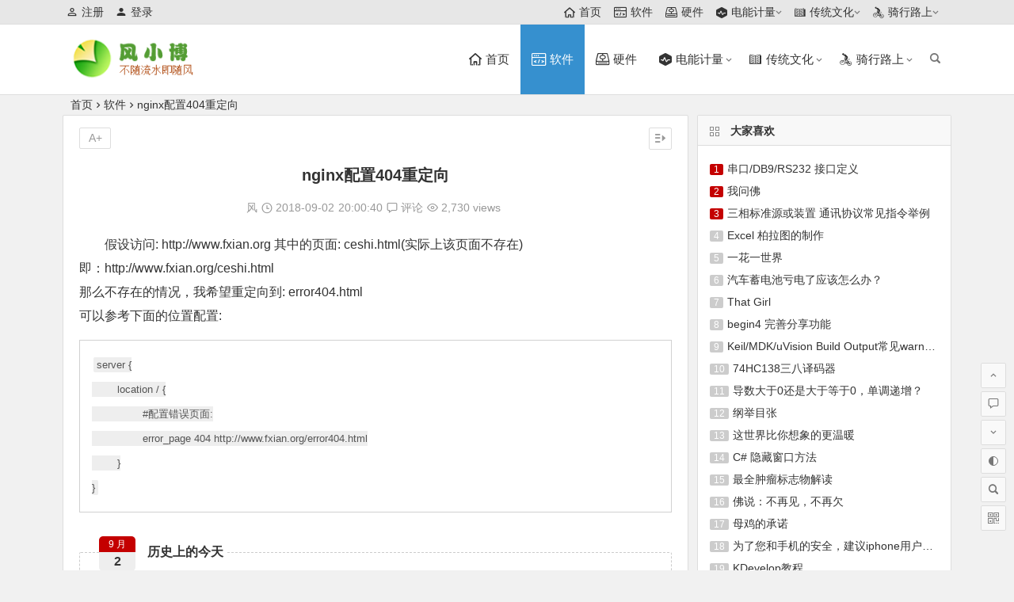

--- FILE ---
content_type: text/html; charset=UTF-8
request_url: https://blog.fxian.org/2430.html
body_size: 12517
content:
<!DOCTYPE html>
<html lang="zh-CN">
<head>
<meta charset="UTF-8">
<meta name="viewport" content="width=device-width, initial-scale=1.0, minimum-scale=1.0, maximum-scale=1.0, user-scalable=no">
<meta http-equiv="Cache-Control" content="no-transform" />
<meta http-equiv="Cache-Control" content="no-siteapp" />
<title>nginx配置404重定向  风小博</title>
<meta name="description" content="假设访问: http://www.fxian.org 其中的页面: ceshi.html(实际上该页面不存在)" />
<meta name="keywords" content="" />
<meta property="og:description" content="假设访问: http://www.fxian.org 其中的页面: ceshi.html(实际上该页面不存在)">
<meta property="og:type" content="acticle">
<meta property="og:locale" content="zh-CN" />
<meta property="og:site_name" content="风小博">
<meta property="og:title" content="nginx配置404重定向">
<meta property="og:url" content="https://blog.fxian.org/2430.html"/> 
<meta property="og:image" content="">
<link rel="shortcut icon" href="https://blog.fxian.org/wp-content/uploads/2019/08/favicon.ico">
<link rel="apple-touch-icon" sizes="114x114" href="https://blog.fxian.org/wp-content/uploads/2018/05/fengxian_blog_logo.png" />
<link rel="profile" href="http://gmpg.org/xfn/11">
<link rel="pingback" href="https://blog.fxian.org/xmlrpc.php">
<meta name='robots' content='max-image-preview:large' />
<style id='classic-theme-styles-inline-css' type='text/css'>
/*! This file is auto-generated */
.wp-block-button__link{color:#fff;background-color:#32373c;border-radius:9999px;box-shadow:none;text-decoration:none;padding:calc(.667em + 2px) calc(1.333em + 2px);font-size:1.125em}.wp-block-file__button{background:#32373c;color:#fff;text-decoration:none}
</style>
<style id='global-styles-inline-css' type='text/css'>
:root{--wp--preset--aspect-ratio--square: 1;--wp--preset--aspect-ratio--4-3: 4/3;--wp--preset--aspect-ratio--3-4: 3/4;--wp--preset--aspect-ratio--3-2: 3/2;--wp--preset--aspect-ratio--2-3: 2/3;--wp--preset--aspect-ratio--16-9: 16/9;--wp--preset--aspect-ratio--9-16: 9/16;--wp--preset--color--black: #000000;--wp--preset--color--cyan-bluish-gray: #abb8c3;--wp--preset--color--white: #ffffff;--wp--preset--color--pale-pink: #f78da7;--wp--preset--color--vivid-red: #cf2e2e;--wp--preset--color--luminous-vivid-orange: #ff6900;--wp--preset--color--luminous-vivid-amber: #fcb900;--wp--preset--color--light-green-cyan: #7bdcb5;--wp--preset--color--vivid-green-cyan: #00d084;--wp--preset--color--pale-cyan-blue: #8ed1fc;--wp--preset--color--vivid-cyan-blue: #0693e3;--wp--preset--color--vivid-purple: #9b51e0;--wp--preset--gradient--vivid-cyan-blue-to-vivid-purple: linear-gradient(135deg,rgba(6,147,227,1) 0%,rgb(155,81,224) 100%);--wp--preset--gradient--light-green-cyan-to-vivid-green-cyan: linear-gradient(135deg,rgb(122,220,180) 0%,rgb(0,208,130) 100%);--wp--preset--gradient--luminous-vivid-amber-to-luminous-vivid-orange: linear-gradient(135deg,rgba(252,185,0,1) 0%,rgba(255,105,0,1) 100%);--wp--preset--gradient--luminous-vivid-orange-to-vivid-red: linear-gradient(135deg,rgba(255,105,0,1) 0%,rgb(207,46,46) 100%);--wp--preset--gradient--very-light-gray-to-cyan-bluish-gray: linear-gradient(135deg,rgb(238,238,238) 0%,rgb(169,184,195) 100%);--wp--preset--gradient--cool-to-warm-spectrum: linear-gradient(135deg,rgb(74,234,220) 0%,rgb(151,120,209) 20%,rgb(207,42,186) 40%,rgb(238,44,130) 60%,rgb(251,105,98) 80%,rgb(254,248,76) 100%);--wp--preset--gradient--blush-light-purple: linear-gradient(135deg,rgb(255,206,236) 0%,rgb(152,150,240) 100%);--wp--preset--gradient--blush-bordeaux: linear-gradient(135deg,rgb(254,205,165) 0%,rgb(254,45,45) 50%,rgb(107,0,62) 100%);--wp--preset--gradient--luminous-dusk: linear-gradient(135deg,rgb(255,203,112) 0%,rgb(199,81,192) 50%,rgb(65,88,208) 100%);--wp--preset--gradient--pale-ocean: linear-gradient(135deg,rgb(255,245,203) 0%,rgb(182,227,212) 50%,rgb(51,167,181) 100%);--wp--preset--gradient--electric-grass: linear-gradient(135deg,rgb(202,248,128) 0%,rgb(113,206,126) 100%);--wp--preset--gradient--midnight: linear-gradient(135deg,rgb(2,3,129) 0%,rgb(40,116,252) 100%);--wp--preset--font-size--small: 13px;--wp--preset--font-size--medium: 20px;--wp--preset--font-size--large: 36px;--wp--preset--font-size--x-large: 42px;--wp--preset--spacing--20: 0.44rem;--wp--preset--spacing--30: 0.67rem;--wp--preset--spacing--40: 1rem;--wp--preset--spacing--50: 1.5rem;--wp--preset--spacing--60: 2.25rem;--wp--preset--spacing--70: 3.38rem;--wp--preset--spacing--80: 5.06rem;--wp--preset--shadow--natural: 6px 6px 9px rgba(0, 0, 0, 0.2);--wp--preset--shadow--deep: 12px 12px 50px rgba(0, 0, 0, 0.4);--wp--preset--shadow--sharp: 6px 6px 0px rgba(0, 0, 0, 0.2);--wp--preset--shadow--outlined: 6px 6px 0px -3px rgba(255, 255, 255, 1), 6px 6px rgba(0, 0, 0, 1);--wp--preset--shadow--crisp: 6px 6px 0px rgba(0, 0, 0, 1);}:where(.is-layout-flex){gap: 0.5em;}:where(.is-layout-grid){gap: 0.5em;}body .is-layout-flex{display: flex;}.is-layout-flex{flex-wrap: wrap;align-items: center;}.is-layout-flex > :is(*, div){margin: 0;}body .is-layout-grid{display: grid;}.is-layout-grid > :is(*, div){margin: 0;}:where(.wp-block-columns.is-layout-flex){gap: 2em;}:where(.wp-block-columns.is-layout-grid){gap: 2em;}:where(.wp-block-post-template.is-layout-flex){gap: 1.25em;}:where(.wp-block-post-template.is-layout-grid){gap: 1.25em;}.has-black-color{color: var(--wp--preset--color--black) !important;}.has-cyan-bluish-gray-color{color: var(--wp--preset--color--cyan-bluish-gray) !important;}.has-white-color{color: var(--wp--preset--color--white) !important;}.has-pale-pink-color{color: var(--wp--preset--color--pale-pink) !important;}.has-vivid-red-color{color: var(--wp--preset--color--vivid-red) !important;}.has-luminous-vivid-orange-color{color: var(--wp--preset--color--luminous-vivid-orange) !important;}.has-luminous-vivid-amber-color{color: var(--wp--preset--color--luminous-vivid-amber) !important;}.has-light-green-cyan-color{color: var(--wp--preset--color--light-green-cyan) !important;}.has-vivid-green-cyan-color{color: var(--wp--preset--color--vivid-green-cyan) !important;}.has-pale-cyan-blue-color{color: var(--wp--preset--color--pale-cyan-blue) !important;}.has-vivid-cyan-blue-color{color: var(--wp--preset--color--vivid-cyan-blue) !important;}.has-vivid-purple-color{color: var(--wp--preset--color--vivid-purple) !important;}.has-black-background-color{background-color: var(--wp--preset--color--black) !important;}.has-cyan-bluish-gray-background-color{background-color: var(--wp--preset--color--cyan-bluish-gray) !important;}.has-white-background-color{background-color: var(--wp--preset--color--white) !important;}.has-pale-pink-background-color{background-color: var(--wp--preset--color--pale-pink) !important;}.has-vivid-red-background-color{background-color: var(--wp--preset--color--vivid-red) !important;}.has-luminous-vivid-orange-background-color{background-color: var(--wp--preset--color--luminous-vivid-orange) !important;}.has-luminous-vivid-amber-background-color{background-color: var(--wp--preset--color--luminous-vivid-amber) !important;}.has-light-green-cyan-background-color{background-color: var(--wp--preset--color--light-green-cyan) !important;}.has-vivid-green-cyan-background-color{background-color: var(--wp--preset--color--vivid-green-cyan) !important;}.has-pale-cyan-blue-background-color{background-color: var(--wp--preset--color--pale-cyan-blue) !important;}.has-vivid-cyan-blue-background-color{background-color: var(--wp--preset--color--vivid-cyan-blue) !important;}.has-vivid-purple-background-color{background-color: var(--wp--preset--color--vivid-purple) !important;}.has-black-border-color{border-color: var(--wp--preset--color--black) !important;}.has-cyan-bluish-gray-border-color{border-color: var(--wp--preset--color--cyan-bluish-gray) !important;}.has-white-border-color{border-color: var(--wp--preset--color--white) !important;}.has-pale-pink-border-color{border-color: var(--wp--preset--color--pale-pink) !important;}.has-vivid-red-border-color{border-color: var(--wp--preset--color--vivid-red) !important;}.has-luminous-vivid-orange-border-color{border-color: var(--wp--preset--color--luminous-vivid-orange) !important;}.has-luminous-vivid-amber-border-color{border-color: var(--wp--preset--color--luminous-vivid-amber) !important;}.has-light-green-cyan-border-color{border-color: var(--wp--preset--color--light-green-cyan) !important;}.has-vivid-green-cyan-border-color{border-color: var(--wp--preset--color--vivid-green-cyan) !important;}.has-pale-cyan-blue-border-color{border-color: var(--wp--preset--color--pale-cyan-blue) !important;}.has-vivid-cyan-blue-border-color{border-color: var(--wp--preset--color--vivid-cyan-blue) !important;}.has-vivid-purple-border-color{border-color: var(--wp--preset--color--vivid-purple) !important;}.has-vivid-cyan-blue-to-vivid-purple-gradient-background{background: var(--wp--preset--gradient--vivid-cyan-blue-to-vivid-purple) !important;}.has-light-green-cyan-to-vivid-green-cyan-gradient-background{background: var(--wp--preset--gradient--light-green-cyan-to-vivid-green-cyan) !important;}.has-luminous-vivid-amber-to-luminous-vivid-orange-gradient-background{background: var(--wp--preset--gradient--luminous-vivid-amber-to-luminous-vivid-orange) !important;}.has-luminous-vivid-orange-to-vivid-red-gradient-background{background: var(--wp--preset--gradient--luminous-vivid-orange-to-vivid-red) !important;}.has-very-light-gray-to-cyan-bluish-gray-gradient-background{background: var(--wp--preset--gradient--very-light-gray-to-cyan-bluish-gray) !important;}.has-cool-to-warm-spectrum-gradient-background{background: var(--wp--preset--gradient--cool-to-warm-spectrum) !important;}.has-blush-light-purple-gradient-background{background: var(--wp--preset--gradient--blush-light-purple) !important;}.has-blush-bordeaux-gradient-background{background: var(--wp--preset--gradient--blush-bordeaux) !important;}.has-luminous-dusk-gradient-background{background: var(--wp--preset--gradient--luminous-dusk) !important;}.has-pale-ocean-gradient-background{background: var(--wp--preset--gradient--pale-ocean) !important;}.has-electric-grass-gradient-background{background: var(--wp--preset--gradient--electric-grass) !important;}.has-midnight-gradient-background{background: var(--wp--preset--gradient--midnight) !important;}.has-small-font-size{font-size: var(--wp--preset--font-size--small) !important;}.has-medium-font-size{font-size: var(--wp--preset--font-size--medium) !important;}.has-large-font-size{font-size: var(--wp--preset--font-size--large) !important;}.has-x-large-font-size{font-size: var(--wp--preset--font-size--x-large) !important;}
:where(.wp-block-post-template.is-layout-flex){gap: 1.25em;}:where(.wp-block-post-template.is-layout-grid){gap: 1.25em;}
:where(.wp-block-columns.is-layout-flex){gap: 2em;}:where(.wp-block-columns.is-layout-grid){gap: 2em;}
:root :where(.wp-block-pullquote){font-size: 1.5em;line-height: 1.6;}
</style>
<link rel='stylesheet' id='begin-style-css' href='https://blog.fxian.org/wp-content/themes/b/style.css?ver=LTS' type='text/css' media='all' />
<link rel='stylesheet' id='fonts-css' href='https://blog.fxian.org/wp-content/themes/b/css/fonts/fonts.css?ver=2019/09/02' type='text/css' media='all' />
<link rel='stylesheet' id='iconfontd-css' href='https://at.alicdn.com/t/font_1375274_6w72dawarwt.css?ver=2019/09/02' type='text/css' media='all' />
<link rel='stylesheet' id='highlight-css' href='https://blog.fxian.org/wp-content/themes/b/css/highlight.css?ver=2019/09/02' type='text/css' media='all' />
<script type="text/javascript" src="https://blog.fxian.org/wp-content/themes/b/js/jquery.min.js?ver=1.10.1" id="jquery-js"></script>
<!--[if lt IE 9]>
<script type="text/javascript" src="https://blog.fxian.org/wp-content/themes/b/js/html5.js?ver=2019/09/02" id="html5-js"></script>
<![endif]-->
<link rel="canonical" href="https://blog.fxian.org/2430.html" />
<link rel="icon" href="https://blog.fxian.org/wp-content/uploads/2018/05/fengxian_blog_logo.png" sizes="32x32" />
<link rel="icon" href="https://blog.fxian.org/wp-content/uploads/2018/05/fengxian_blog_logo.png" sizes="192x192" />
<link rel="apple-touch-icon" href="https://blog.fxian.org/wp-content/uploads/2018/05/fengxian_blog_logo.png" />
<meta name="msapplication-TileImage" content="https://blog.fxian.org/wp-content/uploads/2018/05/fengxian_blog_logo.png" />
		<style type="text/css" id="wp-custom-css">
			/*html {-webkit-filter: grayscale(100%);filter:progid:DXImageTransform.Microsoft.BasicImage(graysale=1);}*/		</style>
		</head>
<body class="post-template-default single single-post postid-2430 single-format-standard" ontouchstart="">
<div id="page" class="hfeed site">
	<header id="masthead" class="site-header site-header-s">
	<div id="header-main" class="header-main">
		<nav id="header-top" class="header-top">
			<div class="nav-top">
			<div id="user-profile">
					<div class="user-login"><a href="https://blog.fxian.org/wp-login.php?action=register" target="_blank"><i class="be be-personoutline"></i>注册</a></div>
			
						<div class="nav-set">
			 	<div class="nav-login">
			 					<a href="https://blog.fxian.org/wp-login.php?redirect_to=https%3A%2F%2Fblog.fxian.org" title="Login"><i class="be be-timerauto"></i>登录</a>
								</div>
			</div>
				<div class="clear"></div>
</div>	
	<div class="menu-%e4%b8%bb%e8%a6%81%e8%8f%9c%e5%8d%95a-container"><ul id="menu-%e4%b8%bb%e8%a6%81%e8%8f%9c%e5%8d%95a" class="top-menu"><li id="menu-item-4498" class="menu-item menu-item-type-custom menu-item-object-custom menu-item-home menu-item-4498"><a href="https://blog.fxian.org"><i class="be be-home"></i><span class="font-text">首页</span></a></li>
<li id="menu-item-4484" class="menu-item menu-item-type-taxonomy menu-item-object-category current-post-ancestor current-menu-parent current-post-parent menu-item-4484"><a href="https://blog.fxian.org/category/software/"><i class="zm zm-software"></i><span class="font-text">软件</span></a></li>
<li id="menu-item-4483" class="menu-item menu-item-type-taxonomy menu-item-object-category menu-item-4483"><a href="https://blog.fxian.org/category/hardware/"><i class="zm zm-hardware"></i><span class="font-text">硬件</span></a></li>
<li id="menu-item-4486" class="menu-item menu-item-type-taxonomy menu-item-object-category menu-item-has-children menu-item-4486"><a href="https://blog.fxian.org/category/%e7%94%b5%e8%83%bd%e8%ae%a1%e9%87%8f/"><i class="zm zm-zhtn"></i><span class="font-text">电能计量</span></a>
<ul class="sub-menu">
	<li id="menu-item-4487" class="menu-item menu-item-type-taxonomy menu-item-object-category menu-item-4487"><a href="https://blog.fxian.org/category/%e7%94%b5%e8%83%bd%e8%ae%a1%e9%87%8f/%e7%94%b5%e5%8a%9b%e9%80%9a%e8%ae%af%e5%8d%8f%e8%ae%ae/">通讯协议</a></li>
	<li id="menu-item-4488" class="menu-item menu-item-type-taxonomy menu-item-object-category menu-item-4488"><a href="https://blog.fxian.org/category/%e7%94%b5%e8%83%bd%e8%ae%a1%e9%87%8f/%e7%94%b5%e5%b7%a5%e5%9f%ba%e7%a1%80/">电工基础</a></li>
	<li id="menu-item-4489" class="menu-item menu-item-type-taxonomy menu-item-object-category menu-item-4489"><a href="https://blog.fxian.org/category/%e7%94%b5%e8%83%bd%e8%ae%a1%e9%87%8f/%e6%b5%8b%e9%87%8f%e8%af%af%e5%b7%ae/">测量误差</a></li>
</ul>
</li>
<li id="menu-item-4490" class="menu-item menu-item-type-taxonomy menu-item-object-category menu-item-has-children menu-item-4490"><a href="https://blog.fxian.org/category/%e4%bc%a0%e7%bb%9f%e6%96%87%e5%8c%96/"><i class="zm zm-wenhua"></i><span class="font-text">传统文化</span></a>
<ul class="sub-menu">
	<li id="menu-item-4491" class="menu-item menu-item-type-taxonomy menu-item-object-category menu-item-4491"><a href="https://blog.fxian.org/category/%e4%bc%a0%e7%bb%9f%e6%96%87%e5%8c%96/%e5%84%92/">儒</a></li>
	<li id="menu-item-4492" class="menu-item menu-item-type-taxonomy menu-item-object-category menu-item-4492"><a href="https://blog.fxian.org/category/%e4%bc%a0%e7%bb%9f%e6%96%87%e5%8c%96/%e9%81%93/">道</a></li>
	<li id="menu-item-4493" class="menu-item menu-item-type-taxonomy menu-item-object-category menu-item-4493"><a href="https://blog.fxian.org/category/%e4%bc%a0%e7%bb%9f%e6%96%87%e5%8c%96/%e4%bd%9b/">佛</a></li>
	<li id="menu-item-4494" class="menu-item menu-item-type-taxonomy menu-item-object-category menu-item-4494"><a href="https://blog.fxian.org/category/%e4%bc%a0%e7%bb%9f%e6%96%87%e5%8c%96/%e4%b8%ad%e5%8c%bb/">中医</a></li>
</ul>
</li>
<li id="menu-item-4495" class="menu-item menu-item-type-taxonomy menu-item-object-category menu-item-has-children menu-item-4495"><a href="https://blog.fxian.org/category/%e9%aa%91%e8%a1%8c%e8%b7%af%e4%b8%8a/"><i class="zm zm-tiyu-zihangche"></i><span class="font-text">骑行路上</span></a>
<ul class="sub-menu">
	<li id="menu-item-4496" class="menu-item menu-item-type-taxonomy menu-item-object-category menu-item-4496"><a href="https://blog.fxian.org/category/%e9%aa%91%e8%a1%8c%e8%b7%af%e4%b8%8a/%e5%b1%b1%e5%9c%b0%e8%bd%a6%e5%85%a5%e9%97%a8/">山地车入门</a></li>
	<li id="menu-item-4497" class="menu-item menu-item-type-taxonomy menu-item-object-category menu-item-4497"><a href="https://blog.fxian.org/category/%e9%aa%91%e8%a1%8c%e8%b7%af%e4%b8%8a/%e9%aa%91%e8%a1%8c%e5%b7%9d%e8%97%8f/">骑行川藏</a></li>
</ul>
</li>
</ul></div></div>
		</nav><!-- #top-header -->

		<div id="menu-container">
			<div id="navigation-top">
				<span class="nav-search"></span>
								<div class="logo-site">
												<p class="site-title">
							<a href="https://blog.fxian.org/"><img src="https://blog.fxian.org/wp-content/uploads/2019/08/logo_190829.png" title="风小博" alt="风小博" rel="home" /><span class="site-name">风小博</span></a>
					</p>
					</div><!-- .logo-site -->

				<div id="site-nav-wrap">
					<div id="sidr-close">
						<span class="toggle-sidr-close"><i class="be be-cross"></i></span>
												</div>
					<nav id="site-nav" class="main-nav">
									<span id="navigation-toggle" class="bars"><i class="be be-menu"></i></span>
		<div class="menu-%e4%b8%bb%e8%a6%81%e8%8f%9c%e5%8d%95a-container"><ul id="menu-%e4%b8%bb%e8%a6%81%e8%8f%9c%e5%8d%95a-1" class="down-menu nav-menu"><li class="menu-item menu-item-type-custom menu-item-object-custom menu-item-home menu-item-4498"><a href="https://blog.fxian.org"><i class="be be-home"></i><span class="font-text">首页</span></a></li>
<li class="menu-item menu-item-type-taxonomy menu-item-object-category current-post-ancestor current-menu-parent current-post-parent menu-item-4484"><a href="https://blog.fxian.org/category/software/"><i class="zm zm-software"></i><span class="font-text">软件</span></a></li>
<li class="menu-item menu-item-type-taxonomy menu-item-object-category menu-item-4483"><a href="https://blog.fxian.org/category/hardware/"><i class="zm zm-hardware"></i><span class="font-text">硬件</span></a></li>
<li class="menu-item menu-item-type-taxonomy menu-item-object-category menu-item-has-children menu-item-4486"><a href="https://blog.fxian.org/category/%e7%94%b5%e8%83%bd%e8%ae%a1%e9%87%8f/"><i class="zm zm-zhtn"></i><span class="font-text">电能计量</span></a>
<ul class="sub-menu">
	<li class="menu-item menu-item-type-taxonomy menu-item-object-category menu-item-4487"><a href="https://blog.fxian.org/category/%e7%94%b5%e8%83%bd%e8%ae%a1%e9%87%8f/%e7%94%b5%e5%8a%9b%e9%80%9a%e8%ae%af%e5%8d%8f%e8%ae%ae/">通讯协议</a></li>
	<li class="menu-item menu-item-type-taxonomy menu-item-object-category menu-item-4488"><a href="https://blog.fxian.org/category/%e7%94%b5%e8%83%bd%e8%ae%a1%e9%87%8f/%e7%94%b5%e5%b7%a5%e5%9f%ba%e7%a1%80/">电工基础</a></li>
	<li class="menu-item menu-item-type-taxonomy menu-item-object-category menu-item-4489"><a href="https://blog.fxian.org/category/%e7%94%b5%e8%83%bd%e8%ae%a1%e9%87%8f/%e6%b5%8b%e9%87%8f%e8%af%af%e5%b7%ae/">测量误差</a></li>
</ul>
</li>
<li class="menu-item menu-item-type-taxonomy menu-item-object-category menu-item-has-children menu-item-4490"><a href="https://blog.fxian.org/category/%e4%bc%a0%e7%bb%9f%e6%96%87%e5%8c%96/"><i class="zm zm-wenhua"></i><span class="font-text">传统文化</span></a>
<ul class="sub-menu">
	<li class="menu-item menu-item-type-taxonomy menu-item-object-category menu-item-4491"><a href="https://blog.fxian.org/category/%e4%bc%a0%e7%bb%9f%e6%96%87%e5%8c%96/%e5%84%92/">儒</a></li>
	<li class="menu-item menu-item-type-taxonomy menu-item-object-category menu-item-4492"><a href="https://blog.fxian.org/category/%e4%bc%a0%e7%bb%9f%e6%96%87%e5%8c%96/%e9%81%93/">道</a></li>
	<li class="menu-item menu-item-type-taxonomy menu-item-object-category menu-item-4493"><a href="https://blog.fxian.org/category/%e4%bc%a0%e7%bb%9f%e6%96%87%e5%8c%96/%e4%bd%9b/">佛</a></li>
	<li class="menu-item menu-item-type-taxonomy menu-item-object-category menu-item-4494"><a href="https://blog.fxian.org/category/%e4%bc%a0%e7%bb%9f%e6%96%87%e5%8c%96/%e4%b8%ad%e5%8c%bb/">中医</a></li>
</ul>
</li>
<li class="menu-item menu-item-type-taxonomy menu-item-object-category menu-item-has-children menu-item-4495"><a href="https://blog.fxian.org/category/%e9%aa%91%e8%a1%8c%e8%b7%af%e4%b8%8a/"><i class="zm zm-tiyu-zihangche"></i><span class="font-text">骑行路上</span></a>
<ul class="sub-menu">
	<li class="menu-item menu-item-type-taxonomy menu-item-object-category menu-item-4496"><a href="https://blog.fxian.org/category/%e9%aa%91%e8%a1%8c%e8%b7%af%e4%b8%8a/%e5%b1%b1%e5%9c%b0%e8%bd%a6%e5%85%a5%e9%97%a8/">山地车入门</a></li>
	<li class="menu-item menu-item-type-taxonomy menu-item-object-category menu-item-4497"><a href="https://blog.fxian.org/category/%e9%aa%91%e8%a1%8c%e8%b7%af%e4%b8%8a/%e9%aa%91%e8%a1%8c%e5%b7%9d%e8%97%8f/">骑行川藏</a></li>
</ul>
</li>
</ul></div><div id="overlay"></div>
					</nav>
				</div>
								<div class="clear"></div>
			</div>
		</div>
	</div>
</header><!-- #masthead -->
<div id="search-main">
	<div class="off-search wow fadeInRight animated" data-wow-delay="0.4s"></div>
	<div class="off-search-a"></div>
	<div class="search-wrap wow fadeInDown animated" data-wow-delay="0.4s">
		<div class="searchbar">
	<form method="get" id="searchform" action="https://blog.fxian.org/">
		<span class="search-input">
			<input type="text" value="" name="s" id="s" placeholder="输入搜索内容" required />
			<button type="submit" id="searchsubmit"><i class="be be-search"></i></button>
		</span>
			</form>
</div>
		
		
				<div class="clear"></div>

			</div>
	<div class="off-search-b">
		<div class="clear"></div>
	</div>
</div>		<nav class="bread">
		<a class="crumbs" href="https://blog.fxian.org/">首页</a><i class="be be-arrowright"></i><a href="https://blog.fxian.org/category/software/" rel="category tag">软件</a><i class="be be-arrowright"></i>nginx配置404重定向					</nav>
	
	

	
	<div id="content" class="site-content">
	<div id="primary" class="content-area">
		<main id="main" class="site-main" role="main">

			
				<article id="post-2430" class="post-2430 post type-post status-publish format-standard hentry category-software ero">
		<header class="entry-header">
														<h1 class="entry-title">nginx配置404重定向</h1>										</header><!-- .entry-header -->

	<div class="entry-content">
		
						<div class="begin-single-meta"><span class="meta-author"><a href="https://blog.fxian.org/author/admin/" title="文章作者 风" rel="author">风</a></span><span class="my-date"><i class="be be-schedule"></i> 2018-09-02<i class="i-time">20:00:40</i></span><span class="comment"><a href="https://blog.fxian.org/2430.html#respond" rel="external nofollow"><i class="be be-speechbubble"></i> 评论</a></span><span class="views"><i class="be be-eye"></i> 2,730 views</span><span class="s-hide"><span class="off-side"></span></span></div>			
			<div class="single-content">
				
				
				
				<p>假设访问: http://www.fxian.org 其中的页面: ceshi.html(实际上该页面不存在)<br />
即：http://www.fxian.org/ceshi.html<br />
那么不存在的情况，我希望重定向到: error404.html<br />
可以参考下面的位置配置:</p>
<pre><code class=" line-numbers">server {
        location / {
                #配置错误页面:
                error_page 404 http://www.fxian.org/error404.html
        }
}
</code></pre>

							</div>

												<div class="begin-today"><fieldset><legend><h5>历史上的今天</h5></legend><div class="today-date"><div class="today-m">9 月</div><div class="today-d">2</div></div><ul><li><a href="https://blog.fxian.org/5381.html" title="74HC14 六反相斯密特触发器" target="_blank"><span>2021</span>74HC14 六反相斯密特触发器</a></li></ul></fieldset></div>						
							<div id="social-empty"></div>
			
									<footer class="single-footer">
				<ul id="fontsize"><li>A+</li></ul><div class="single-cat-tag"><div class="single-cat">所属分类：<a href="https://blog.fxian.org/category/software/" rel="category tag">软件</a></div></div>			</footer><!-- .entry-footer -->

				<div class="clear"></div>
	</div><!-- .entry-content -->

	</article><!-- #post -->

<div class="single-tag"></div>
									<div class="authorbio wow fadeInUp" data-wow-delay="0.3s">
		<ul class="spostinfo">
											<li><strong>版权声明：</strong> <a href="https://blog.fxian.org/author/admin/" title="文章作者 风" rel="author">风</a> 发表于 2018-09-02<i class="i-time">20:00:40</i>，共 201 字。</li>
			
							<li class="reprinted"><strong>转载注明：</strong><a href="https://blog.fxian.org/2430.html" rel="bookmark" title="https://blog.fxian.org/2430.html">nginx配置404重定向  风小博</a></li>
						</ul>
	<div class="clear"></div>
</div>
				
				
									<div id="related-img" class="wow fadeInUp" data-wow-delay="0.3s">
		
	<div class="r4">
		<div class="related-site">
			<figure class="related-site-img">
				<span class="load"><a href="https://blog.fxian.org/5895.html"><img src="https://blog.fxian.org/wp-content/themes/b/img/loading.png" data-original="https://s2.ax1x.com/2019/05/31/Vl0fVf.jpg" alt="程序自动启动的位置" /></a></span>			 </figure>
			<div class="related-title"><a href="https://blog.fxian.org/5895.html">程序自动启动的位置</a></div>
		</div>
	</div>

		
	<div class="r4">
		<div class="related-site">
			<figure class="related-site-img">
				<span class="load"><a href="https://blog.fxian.org/5894.html"><img src="https://blog.fxian.org/wp-content/themes/b/img/loading.png" data-original="https://s2.ax1x.com/2019/05/31/Vl0RqP.jpg" alt="批处理方式实现延时启动软件" /></a></span>			 </figure>
			<div class="related-title"><a href="https://blog.fxian.org/5894.html">批处理方式实现延时启动软件</a></div>
		</div>
	</div>

		
	<div class="r4">
		<div class="related-site">
			<figure class="related-site-img">
				<span class="load"><a href="https://blog.fxian.org/5888.html"><img src="https://blog.fxian.org/wp-content/themes/b/img/loading.png" data-original="https://s2.ax1x.com/2019/05/31/Vl04IS.jpg" alt="WP 笔记" /></a></span>			 </figure>
			<div class="related-title"><a href="https://blog.fxian.org/5888.html">WP 笔记</a></div>
		</div>
	</div>

		
	<div class="r4">
		<div class="related-site">
			<figure class="related-site-img">
				<span class="load"><a href="https://blog.fxian.org/5875.html"><img src="https://blog.fxian.org/wp-content/themes/b/img/loading.png" data-original="https://s2.ax1x.com/2019/05/31/Vl02rt.jpg" alt="iphone 下载 Microsoft Authenticator" /></a></span>			 </figure>
			<div class="related-title"><a href="https://blog.fxian.org/5875.html">iphone 下载 Microsoft Authenticator</a></div>
		</div>
	</div>

			<div class="clear"></div>
</div>				
				<div id="single-widget">
	<div class="wow fadeInUp" data-wow-delay="0.3s">
		<aside id="related_post-4" class="widget related_post wow fadeInUp" data-wow-delay="0.3s"><h3 class="widget-title"><span class="s-icon"></span>相关文章</h3>
<div id="related_post_widget">
		<ul>
				<li>
							<i class="be be-arrowright"></i><a href="https://blog.fxian.org/5895.html" rel="bookmark">程序自动启动的位置</a>					</li>
				<li>
							<i class="be be-arrowright"></i><a href="https://blog.fxian.org/5894.html" rel="bookmark">批处理方式实现延时启动软件</a>					</li>
				<li>
							<i class="be be-arrowright"></i><a href="https://blog.fxian.org/5888.html" rel="bookmark">WP 笔记</a>					</li>
				<li>
							<i class="be be-arrowright"></i><a href="https://blog.fxian.org/5875.html" rel="bookmark">iphone 下载 Microsoft Authenticator</a>					</li>
				<li>
							<i class="be be-arrowright"></i><a href="https://blog.fxian.org/5846.html" rel="bookmark">“ARM Cortex 处理器系列” 中的 Cortex 简介</a>					</li>
			</ul>
</div>

<div class="clear"></div></aside><aside id="hot_comment-4" class="widget hot_comment wow fadeInUp" data-wow-delay="0.3s"><h3 class="widget-title"><span class="s-icon"></span>热评文章</h3>
<div class="new_cat">
		<ul>
								
							<li>
					<span class="thumbnail">
						<a href="https://blog.fxian.org/3287.html"><img src="https://s2.ax1x.com/2019/05/31/Vl02rt.jpg" alt="佛说：不再见，不再欠" /></a>					</span>
					<span class="new-title"><a href="https://blog.fxian.org/3287.html" rel="bookmark">佛说：不再见，不再欠</a></span>
					<span class="date">12/08</span>
					<span class="discuss"><i class="be be-speechbubble"></i> 2</span>
				</li>
							<li>
					<span class="thumbnail">
						<a href="https://blog.fxian.org/3385.html"><img src="https://blog.fxian.org/wp-content/themes/b/thumbnail.php?src=https://blog.fxian.org/wp-content/uploads/2018/12/image-1584111307541.png&w=280&h=210&a=&zc=1" alt="go get 无反应、访问github.com速度慢、没反应问题的解决方案" /></a>					</span>
					<span class="new-title"><a href="https://blog.fxian.org/3385.html" rel="bookmark">go get 无反应、访问github.com速度慢、没反应问题的解决方案</a></span>
					<span class="date">12/25</span>
					<span class="discuss"><i class="be be-speechbubble"></i> 1 </span>
				</li>
							<li>
					<span class="thumbnail">
						<a href="https://blog.fxian.org/3407.html"><img src="https://blog.fxian.org/wp-content/themes/b/thumbnail.php?src=http://blog.fxian.org/wp-content/uploads/2019/01/inter.jpg&w=280&h=210&a=&zc=1" alt="中华人民共和国计算机信息网络国际联网管理暂行规定" /></a>					</span>
					<span class="new-title"><a href="https://blog.fxian.org/3407.html" rel="bookmark">中华人民共和国计算机信息网络国际联网管理暂行规定</a></span>
					<span class="date">01/04</span>
					<span class="discuss"><i class="be be-speechbubble"></i> 1 </span>
				</li>
							<li>
					<span class="thumbnail">
						<a href="https://blog.fxian.org/3419.html"><img src="https://blog.fxian.org/wp-content/themes/b/thumbnail.php?src=http://blog.fxian.org/wp-content/uploads/2019/01/1.png&w=280&h=210&a=&zc=1" alt="母鸡的承诺" /></a>					</span>
					<span class="new-title"><a href="https://blog.fxian.org/3419.html" rel="bookmark">母鸡的承诺</a></span>
					<span class="date">01/08</span>
					<span class="discuss"><i class="be be-speechbubble"></i> 1 </span>
				</li>
							<li>
					<span class="thumbnail">
						<a href="https://blog.fxian.org/2559.html"><img src="https://blog.fxian.org/wp-content/themes/b/thumbnail.php?src=https://blog.fxian.org/wp-content/uploads/2018/11/8-1542940125.jpeg&w=280&h=210&a=&zc=1" alt="这世界比你想象的更温暖"></a>					</span>
					<span class="new-title"><a href="https://blog.fxian.org/2559.html" rel="bookmark">这世界比你想象的更温暖</a></span>
					<span class="date">11/23</span>
					<span class="discuss"><i class="be be-speechbubble"></i> 1 </span>
				</li>
								</ul>
</div>

<div class="clear"></div></aside>	</div>
	<div class="clear"></div>
</div>

				
				<nav class="nav-single wow fadeInUp" data-wow-delay="0.3s">
					<a href="https://blog.fxian.org/2353.html" rel="prev"><span class="meta-nav"><span class="post-nav"><i class="be be-arrowleft"></i> 上一篇</span><br/>怎么修改phpstudy中phpmyadmin导入数据最大为2M的限制？</span></a><a href="https://blog.fxian.org/2475.html" rel="next"><span class="meta-nav"><span class="post-nav">下一篇 <i class="be be-arrowright"></i></span><br/>解决phpmyadmin导入SQL文件时文件大小的限制</span></a>					<div class="clear"></div>
				</nav>
								
	<nav class="navigation post-navigation" aria-label="文章">
		<h2 class="screen-reader-text">文章导航</h2>
		<div class="nav-links"><div class="nav-previous"><a href="https://blog.fxian.org/2426.html" rel="prev"><span class="meta-nav-r" aria-hidden="true"><i class="be be-arrowleft"></i></span></a></div><div class="nav-next"><a href="https://blog.fxian.org/2435.html" rel="next"><span class="meta-nav-l" aria-hidden="true"><i class="be be-arrowright"></i></span></a></div></div>
	</nav>													
<!-- 引用 -->


<div class="scroll-comments"></div>

<div id="comments" class="comments-area">

	
		<div id="respond" class="comment-respond wow fadeInUp" data-wow-delay="0.3s">
			<h3 id="reply-title" class="comment-reply-title"><span>发表评论</span><small><a rel="nofollow" id="cancel-comment-reply-link" href="/2430.html#respond" style="display:none;">取消回复</a></small></h3>

			
				<form action="https://blog.fxian.org/wp-comments-post.php" method="post" id="commentform">
					
					<p class="emoji-box"><script type="text/javascript">
/* <![CDATA[ */
    function grin(tag) {
    	var myField;
    	tag = ' ' + tag + ' ';
        if (document.getElementById('comment') && document.getElementById('comment').type == 'textarea') {
    		myField = document.getElementById('comment');
    	} else {
    		return false;
    	}
    	if (document.selection) {
    		myField.focus();
    		sel = document.selection.createRange();
    		sel.text = tag;
    		myField.focus();
    	}
    	else if (myField.selectionStart || myField.selectionStart == '0') {
    		var startPos = myField.selectionStart;
    		var endPos = myField.selectionEnd;
    		var cursorPos = endPos;
    		myField.value = myField.value.substring(0, startPos)
    					  + tag
    					  + myField.value.substring(endPos, myField.value.length);
    		cursorPos += tag.length;
    		myField.focus();
    		myField.selectionStart = cursorPos;
    		myField.selectionEnd = cursorPos;
    	}
    	else {
    		myField.value += tag;
    		myField.focus();
    	}
    }
/* ]]> */
</script>

<a href="javascript:grin(':?:')"><img src="https://blog.fxian.org/wp-content/themes/b/img/smilies/icon_question.gif" alt=":?:" title="疑问" /></a>
<a href="javascript:grin(':razz:')"><img src="https://blog.fxian.org/wp-content/themes/b/img/smilies/icon_razz.gif" alt=":razz:" title="调皮" /></a>
<a href="javascript:grin(':sad:')"><img src="https://blog.fxian.org/wp-content/themes/b/img/smilies/icon_sad.gif" alt=":sad:" title="难过" /></a>
<a href="javascript:grin(':evil:')"><img src="https://blog.fxian.org/wp-content/themes/b/img/smilies/icon_evil.gif" alt=":evil:" title="抠鼻" /></a>
<a href="javascript:grin(':!:')"><img src="https://blog.fxian.org/wp-content/themes/b/img/smilies/icon_exclaim.gif" alt=":!:" title="吓" /></a>
<a href="javascript:grin(':smile:')"><img src="https://blog.fxian.org/wp-content/themes/b/img/smilies/icon_smile.gif" alt=":smile:" title="微笑" /></a>
<a href="javascript:grin(':oops:')"><img src="https://blog.fxian.org/wp-content/themes/b/img/smilies/icon_redface.gif" alt=":oops:" title="憨笑" /></a>
<a href="javascript:grin(':grin:')"><img src="https://blog.fxian.org/wp-content/themes/b/img/smilies/icon_biggrin.gif" alt=":grin:" title="坏笑" /></a>
<a href="javascript:grin(':eek:')"><img src="https://blog.fxian.org/wp-content/themes/b/img/smilies/icon_surprised.gif" alt=":eek:" title="惊讶" /></a>
<a href="javascript:grin(':shock:')"><img src="https://blog.fxian.org/wp-content/themes/b/img/smilies/icon_eek.gif" alt=":shock:" title="发呆" /></a>
<a href="javascript:grin(':???:')"><img src="https://blog.fxian.org/wp-content/themes/b/img/smilies/icon_confused.gif" alt=":???:" title="撇嘴" /></a>
<a href="javascript:grin(':cool:')"><img src="https://blog.fxian.org/wp-content/themes/b/img/smilies/icon_cool.gif" alt=":cool:" title="大兵" /></a>
<a href="javascript:grin(':lol:')"><img src="https://blog.fxian.org/wp-content/themes/b/img/smilies/icon_lol.gif" alt=":lol:" title="偷笑" /></a>
<a href="javascript:grin(':mad:')"><img src="https://blog.fxian.org/wp-content/themes/b/img/smilies/icon_mad.gif" alt=":mad:" title="咒骂" /></a>
<a href="javascript:grin(':twisted:')"><img src="https://blog.fxian.org/wp-content/themes/b/img/smilies/icon_twisted.gif" alt=":twisted:" title="发怒" /></a>
<a href="javascript:grin(':roll:')"><img src="https://blog.fxian.org/wp-content/themes/b/img/smilies/icon_rolleyes.gif" alt=":roll:" title="白眼" /></a>
<a href="javascript:grin(':wink:')"><img src="https://blog.fxian.org/wp-content/themes/b/img/smilies/icon_wink.gif" alt=":wink:" title="鼓掌" /></a>
<a href="javascript:grin(':idea:')"><img src="https://blog.fxian.org/wp-content/themes/b/img/smilies/icon_idea.gif" alt=":idea:" title="酷" /></a>
<a href="javascript:grin(':arrow:')"><img src="https://blog.fxian.org/wp-content/themes/b/img/smilies/icon_arrow.gif" alt=":arrow:" title="擦汗" /></a>
<a href="javascript:grin(':neutral:')"><img src="https://blog.fxian.org/wp-content/themes/b/img/smilies/icon_neutral.gif" alt=":neutral:" title="亲亲" /></a>
<a href="javascript:grin(':cry:')"><img src="https://blog.fxian.org/wp-content/themes/b/img/smilies/icon_cry.gif" alt=":cry:" title="大哭" /></a>
<a href="javascript:grin(':mrgreen:')"><img src="https://blog.fxian.org/wp-content/themes/b/img/smilies/icon_mrgreen.gif" alt=":mrgreen:" title="呲牙" /></a>
<br /></p>
					<p class="comment-form-comment"><textarea id="comment" name="comment" rows="4" tabindex="1" placeholder="赠人玫瑰，手留余香..." onfocus="this.placeholder=''" onblur="this.placeholder='赠人玫瑰，手留余香...'"></textarea></p>

					<p class="comment-tool">
					<a class="tool-img" href='javascript:embedImage();' title="插入图片"><i class="icon-img"></i><i class="be be-picture"></i></a>					<a class="emoji" href="" title="插入表情"><i class="be be-insertemoticon"></i></a>					</p>

																<div id="comment-author-info" class="author-form">
											<p class="comment-form-author">
							<label for="author">昵称<span class="required">*</span></label>
							<input type="text" name="author" id="author" class="commenttext" value="" tabindex="2" />
						</p>
													<p class="comment-form-email">
								<label for="email">邮箱<span class="required">*</span></label>
								<input type="text" name="email" id="email" class="commenttext" value="" tabindex="3" />
							</p>
															<p class="comment-form-url">
									<label for="url">网址</label>
									<input type="text" name="url" id="url" class="commenttext" value="" tabindex="4" />
								</p>
																										<p class="comment-form-qq">
								<label for="qq">QQ</label>
								<input id="qq" name="qq" type="text" value="" size="30" placeholder="输入QQ号码可以快速填写" />
								<span id="loging"></span>
							</p>
											</div>
					
					<div class="qaptcha"></div>

					<div class="clear"></div>
					<p class="form-submit">
						<input id="submit" name="submit" type="submit" tabindex="5" value="提交评论"/>
						<input type='hidden' name='comment_post_ID' value='2430' id='comment_post_ID' />
<input type='hidden' name='comment_parent' id='comment_parent' value='0' />
					</p>
				</form>

	 				</div>
	
	
	</div>
<!-- #comments -->				
			
		</main><!-- .site-main -->
	</div><!-- .content-area -->

<div id="sidebar" class="widget-area all-sidebar">

	
			<aside id="like_most_img-2" class="widget like_most_img wow fadeInUp" data-wow-delay="0.3s"><h3 class="widget-title"><span class="title-i"><span></span><span></span><span></span><span></span></span>大家喜欢</h3>
<div id="like" class="like_most">
		<ul>
					<li><span class='li-icon li-icon-1'>1</span><a href="https://blog.fxian.org/136.html">串口/DB9/RS232 接口定义</a></li><li><span class='li-icon li-icon-2'>2</span><a href="https://blog.fxian.org/107.html">我问佛</a></li><li><span class='li-icon li-icon-3'>3</span><a href="https://blog.fxian.org/879.html">三相标准源或装置 通讯协议常见指令举例</a></li><li><span class='li-icon li-icon-4'>4</span><a href="https://blog.fxian.org/4021.html">Excel 柏拉图的制作</a></li><li><span class='li-icon li-icon-5'>5</span><a href="https://blog.fxian.org/2457.html">一花一世界</a></li><li><span class='li-icon li-icon-6'>6</span><a href="https://blog.fxian.org/383.html">汽车蓄电池亏电了应该怎么办？</a></li><li><span class='li-icon li-icon-7'>7</span><a href="https://blog.fxian.org/1898.html">That Girl</a></li><li><span class='li-icon li-icon-8'>8</span><a href="https://blog.fxian.org/116.html">begin4 完善分享功能</a></li><li><span class='li-icon li-icon-9'>9</span><a href="https://blog.fxian.org/158.html">Keil/MDK/uVision Build Output常见warning和error</a></li><li><span class='li-icon li-icon-10'>10</span><a href="https://blog.fxian.org/391.html">74HC138三八译码器</a></li><li><span class='li-icon li-icon-11'>11</span><a href="https://blog.fxian.org/555.html">导数大于0还是大于等于0，单调递增？</a></li><li><span class='li-icon li-icon-12'>12</span><a href="https://blog.fxian.org/2178.html">纲举目张</a></li><li><span class='li-icon li-icon-13'>13</span><a href="https://blog.fxian.org/2559.html">这世界比你想象的更温暖</a></li><li><span class='li-icon li-icon-14'>14</span><a href="https://blog.fxian.org/2629.html">C# 隐藏窗口方法</a></li><li><span class='li-icon li-icon-15'>15</span><a href="https://blog.fxian.org/3134.html">最全肿瘤标志物解读</a></li><li><span class='li-icon li-icon-16'>16</span><a href="https://blog.fxian.org/3287.html">佛说：不再见，不再欠</a></li><li><span class='li-icon li-icon-17'>17</span><a href="https://blog.fxian.org/3419.html">母鸡的承诺</a></li><li><span class='li-icon li-icon-18'>18</span><a href="https://blog.fxian.org/78.html">为了您和手机的安全，建议iphone用户开启密码</a></li><li><span class='li-icon li-icon-19'>19</span><a href="https://blog.fxian.org/655.html">KDevelop教程</a></li><li><span class='li-icon li-icon-20'>20</span><a href="https://blog.fxian.org/2066.html">为什么感冒不能吃鸡蛋</a></li><li><span class='li-icon li-icon-21'>21</span><a href="https://blog.fxian.org/2722.html">2018最燃励志短片《不负此生》</a></li><li><span class='li-icon li-icon-22'>22</span><a href="https://blog.fxian.org/3696.html">通过视频演示，为什么要远离大车？</a></li><li><span class='li-icon li-icon-23'>23</span><a href="https://blog.fxian.org/4041.html">缘分一道桥[洞箫版]by五声皆残何来调式</a></li><li><span class='li-icon li-icon-24'>24</span><a href="https://blog.fxian.org/5088.html">山地车骑行中后轮异响案例</a></li><li><span class='li-icon li-icon-25'>25</span><a href="https://blog.fxian.org/126.html">人类首次拍摄DNA复制！美科学家：人类理论完全瞎编，中学课本错误百出！</a></li><li><span class='li-icon li-icon-26'>26</span><a href="https://blog.fxian.org/163.html">一张图看懂：电力行业产业链的公司分类</a></li><li><span class='li-icon li-icon-27'>27</span><a href="https://blog.fxian.org/1209.html">飞机挡风玻璃碎了怎么办？关于驾驶舱窗户你想知道的都在这里</a></li><li><span class='li-icon li-icon-28'>28</span><a href="https://blog.fxian.org/1658.html">飞利浦虽然已解体，但却孕育出了ASML</a></li><li><span class='li-icon li-icon-29'>29</span><a href="https://blog.fxian.org/1468.html">三个“陷阱定律”：塔西佗、修昔底德、中等收入</a></li><li><span class='li-icon li-icon-30'>30</span><a href="https://blog.fxian.org/1827.html">是举轻若重还是举重若轻</a></li>					</ul>
</div>

<div class="clear"></div></aside>	
	</div>

<div class="clear"></div>	</div><!-- .site-content -->
	<div class="clear"></div>
					<div id="footer-widget-box" class="site-footer">
	<div class="footer-widget">
		<aside id="text-2" class="widget widget_text wow fadeInUp" data-wow-delay="0.3s"><h3 class="widget-title"><span class="s-icon"></span>关于本站</h3>			<div class="textwidget"><p>人生就是一场修行</p>
</div>
		<div class="clear"></div></aside>		<div class="clear"></div>
	</div>
</div>
	<footer id="colophon" class="site-footer" role="contentinfo">
		<div class="site-info">
			Copyright ©  风小博  版权所有.			<span class="add-info">
											</span>
		</div><!-- .site-info -->
			</footer><!-- .site-footer -->
<div class="login-overlay" id="login-layer">
	<div id="login">
		
		<div id="login-tab" class="login-tab-product fadeInDown animated">
		    <h2 class="login-tab-hd">

								<span class="login-tab-hd-con login-tab-hd-con-b"><a href="javascript:">登录</a></span>
				
								
						    </h2>
		
			<div class="login-tab-bd login-dom-display">
				<div class="login-tab-bd-con login-current">
					<div id="tab1_login" class="tab_content_login">
						<form id="login-box" class="wp-user-form" action="https://blog.fxian.org/wp-login.php" method="post" novalidate="novalidate">
							<p class="status"></p>
							<p>
								<label class="icon" for="username">用户名</label>
								<input class="input-control" id="username" type="text" placeholder="" name="username" required="" aria-required="true">
							</p>
							<p>
								<label for="password">密码</label>
								<input class="input-control" id="password" type="password" placeholder="" name="password" required="" aria-required="true">
							</p>
							<p class="login-form"><p><label for='math' class='small'>验证码</label><br /> <input type='text' name='sum' placeholder='2 + 2 = ?' class='input' value='' size='25' tabindex='4'><input type='hidden' name='num1' value='2'><input type='hidden' name='num2' value='2'></p></p>

							<p class="login_fields">
								<p class="rememberme">
									<label for="rememberme">
										<input type="checkbox" name="rememberme" value="forever" checked="checked" id="rememberme" class="keep-input" />记住我的登录信息									</label>
								</p>
								<input class="user-submit" type="submit" name="user-submit" value="登录" />
								<input type="hidden" id="security" name="security" value="f60e997be2">
								<input type="hidden" name="redirect_to" value="/2430.html" />
								<input type="hidden" name="user-cookie" value="1" />
							</p>
						</form>
					</div>
				</div>

								
				
			</div>
		</div>

			</div>
</div><style>.single-content p {text-indent: 2em;}</style><ul id="scroll">
	<li class="log log-no"><a class="log-button" title="文章目录"><i class="be be-menu"></i></a><div class="log-prompt"><div class="log-arrow">文章目录<i class="be be-playarrow"></i></div></div></li>
	<li><a class="scroll-home" href="https://blog.fxian.org/" title="首页" rel="home"><i class="be be-home"></i></a></li>	<li><a class="scroll-h" title="返回顶部"><i class="be be-arrowup"></i></a></li>	<li><a class="scroll-c" title="评论"><i class="be be-speechbubble"></i></a></li>	<li><a class="scroll-b" title="转到底部"><i class="be be-arrowdown"></i></a></li>				<ul class="night">
			<li><span class="night-main"><a class="m-night" title="夜间模式"><span class="m-moon"><span></span></span></a></span></li>
			<li><a class="m-day" title="白天模式"><i class="be be-loader"></i></a></li>
		</ul>
		<li><a class="scroll-search" title="搜索"><i class="be be-search"></i></a></li>					<li class="qr-site"><a href="javascript:void(0)" class="qr" title="本页二维码"><i class="be be-qr-code"></i><span class="qr-img"><span id="output"><img class="alignnone" src="https://blog.fxian.org/wp-content/uploads/2018/05/fengxian_blog_logo.png" alt="icon"/></span><span class="arrow arrow-z"><i class="be be-playarrow"></i></span><span class="arrow arrow-y"><i class="be be-playarrow"></i></span></span></a></li>
		<script type="text/javascript">$(document).ready(function(){if(!+[1,]){present="table";} else {present="canvas";}$('#output').qrcode({render:present,text:window.location.href,width:"150",height:"150"});});</script>
	</ul>
</div><!-- .site -->
<script type="text/javascript" src="https://blog.fxian.org/wp-content/themes/b/js/jquery-ui.min.js"></script>
<script type="text/javascript" src="https://blog.fxian.org/wp-content/themes/b/js/qaptcha.jquery.js"></script>
<script type="text/javascript">var QaptchaJqueryPage="https://blog.fxian.org/wp-content/themes/b/inc/qaptcha.jquery.php"</script>
<script type="text/javascript">$(document).ready(function(){$('.qaptcha').QapTcha();});</script>
	<script type="text/javascript">
		/* <![CDATA[ */
		var ajax_login_object = {"redirecturl":"https:\/\/blog.fxian.org\/2430.html","ajaxurl":"https:\/\/blog.fxian.org\/wp-admin\/admin-ajax.php","loadingmessage":"\u8bf7\u7a0d\u7b49"};
		/* ]]> */
	</script><script type="text/javascript" src="https://blog.fxian.org/wp-content/themes/b/js/superfish.js?ver=2019/09/02" id="superfish-js"></script>
<script type="text/javascript" id="script-js-extra">
/* <![CDATA[ */
var wpl_ajax_url = "https:\/\/blog.fxian.org\/wp-admin\/admin-ajax.php";
/* ]]> */
</script>
<script type="text/javascript" src="https://blog.fxian.org/wp-content/themes/b/js/begin-script.js?ver=2019/09/02" id="script-js"></script>
<script type="text/javascript" src="https://blog.fxian.org/wp-content/themes/b/js/validate.min.js?ver=2019/09/02" id="validate.min-js"></script>
<script type="text/javascript" src="https://blog.fxian.org/wp-content/themes/b/js/owl.carousel.min.js?ver=2019/09/02" id="owl-js"></script>
<script type="text/javascript" src="https://blog.fxian.org/wp-content/themes/b/js/jquery.share.min.js?ver=2019/09/02" id="share.min-js"></script>
<script type="text/javascript" src="https://blog.fxian.org/wp-content/themes/b/js/sticky.js?ver=1.6.0" id="sticky-js"></script>
<script type="text/javascript" src="https://blog.fxian.org/wp-content/themes/b/js/jquery-ias.js?ver=2.2.1" id="jquery-ias-js"></script>
<script type="text/javascript" src="https://blog.fxian.org/wp-content/themes/b/js/jquery.lazyload.js?ver=2019/09/02" id="lazyload-js"></script>
<script type="text/javascript" src="https://blog.fxian.org/wp-content/themes/b/js/fancybox.js?ver=2019/09/02" id="fancybox-js"></script>
<script type="text/javascript" src="https://blog.fxian.org/wp-content/themes/b/js/getqqinfo.js?ver=2019/09/02" id="qqinfo-js"></script>
<script type="text/javascript" src="https://blog.fxian.org/wp-content/themes/b/js/comments-ajax-qt.js?ver=2019/09/02" id="comments-ajax-qt-js"></script>
<script type="text/javascript" src="https://blog.fxian.org/wp-includes/js/comment-reply.min.js?ver=6.6.1" id="comment-reply-js" async="async" data-wp-strategy="async"></script>
</body>
</html>

--- FILE ---
content_type: application/javascript
request_url: https://blog.fxian.org/wp-content/themes/b/js/begin-script.js?ver=2019/09/02
body_size: 7673
content:
!function(a,b){"function"==typeof define&&define.amd?define([],b):"object"==typeof exports?module.exports=b():a.Headroom=b()}(this,function(){function a(a){this.callback=a,this.ticking=!1}function b(a){return a&&"undefined"!=typeof window&&(a===window||a.nodeType)}function c(a){if(arguments.length<=0){throw new Error("Missing arguments in extend function")}var d,e,f=a||{};for(e=1;e<arguments.length;e++){var g=arguments[e]||{};for(d in g){"object"!=typeof f[d]||b(f[d])?f[d]=f[d]||g[d]:f[d]=c(f[d],g[d])}}return f}function d(a){return a===Object(a)?a:{down:a,up:a}}function e(a,b){b=c(b,e.options),this.lastKnownScrollY=0,this.elem=a,this.tolerance=d(b.tolerance),this.classes=b.classes,this.offset=b.offset,this.scroller=b.scroller,this.initialised=!1,this.onPin=b.onPin,this.onUnpin=b.onUnpin,this.onTop=b.onTop,this.onNotTop=b.onNotTop,this.onBottom=b.onBottom,this.onNotBottom=b.onNotBottom}var f={bind:!!function(){}.bind,classList:"classList" in document.documentElement,rAF:!!(window.requestAnimationFrame||window.webkitRequestAnimationFrame||window.mozRequestAnimationFrame)};return window.requestAnimationFrame=window.requestAnimationFrame||window.webkitRequestAnimationFrame||window.mozRequestAnimationFrame,a.prototype={constructor:a,update:function(){this.callback&&this.callback(),this.ticking=!1},requestTick:function(){this.ticking||(requestAnimationFrame(this.rafCallback||(this.rafCallback=this.update.bind(this))),this.ticking=!0)},handleEvent:function(){this.requestTick()}},e.prototype={constructor:e,init:function(){return e.cutsTheMustard?(this.debouncer=new a(this.update.bind(this)),this.elem.classList.add(this.classes.initial),setTimeout(this.attachEvent.bind(this),100),this):void 0},destroy:function(){var a=this.classes;this.initialised=!1,this.elem.classList.remove(a.unpinned,a.pinned,a.top,a.notTop,a.initial),this.scroller.removeEventListener("scroll",this.debouncer,!1)},attachEvent:function(){this.initialised||(this.lastKnownScrollY=this.getScrollY(),this.initialised=!0,this.scroller.addEventListener("scroll",this.debouncer,!1),this.debouncer.handleEvent())},unpin:function(){var a=this.elem.classList,b=this.classes;!a.contains(b.pinned)&&a.contains(b.unpinned)||(a.add(b.unpinned),a.remove(b.pinned),this.onUnpin&&this.onUnpin.call(this))},pin:function(){var a=this.elem.classList,b=this.classes;a.contains(b.unpinned)&&(a.remove(b.unpinned),a.add(b.pinned),this.onPin&&this.onPin.call(this))},top:function(){var a=this.elem.classList,b=this.classes;a.contains(b.top)||(a.add(b.top),a.remove(b.notTop),this.onTop&&this.onTop.call(this))},notTop:function(){var a=this.elem.classList,b=this.classes;a.contains(b.notTop)||(a.add(b.notTop),a.remove(b.top),this.onNotTop&&this.onNotTop.call(this))},bottom:function(){var a=this.elem.classList,b=this.classes;a.contains(b.bottom)||(a.add(b.bottom),a.remove(b.notBottom),this.onBottom&&this.onBottom.call(this))},notBottom:function(){var a=this.elem.classList,b=this.classes;a.contains(b.notBottom)||(a.add(b.notBottom),a.remove(b.bottom),this.onNotBottom&&this.onNotBottom.call(this))},getScrollY:function(){return void 0!==this.scroller.pageYOffset?this.scroller.pageYOffset:void 0!==this.scroller.scrollTop?this.scroller.scrollTop:(document.documentElement||document.body.parentNode||document.body).scrollTop},getViewportHeight:function(){return window.innerHeight||document.documentElement.clientHeight||document.body.clientHeight},getElementPhysicalHeight:function(a){return Math.max(a.offsetHeight,a.clientHeight)},getScrollerPhysicalHeight:function(){return this.scroller===window||this.scroller===document.body?this.getViewportHeight():this.getElementPhysicalHeight(this.scroller)},getDocumentHeight:function(){var a=document.body,b=document.documentElement;return Math.max(a.scrollHeight,b.scrollHeight,a.offsetHeight,b.offsetHeight,a.clientHeight,b.clientHeight)},getElementHeight:function(a){return Math.max(a.scrollHeight,a.offsetHeight,a.clientHeight)},getScrollerHeight:function(){return this.scroller===window||this.scroller===document.body?this.getDocumentHeight():this.getElementHeight(this.scroller)},isOutOfBounds:function(a){var b=0>a,c=a+this.getScrollerPhysicalHeight()>this.getScrollerHeight();return b||c},toleranceExceeded:function(a,b){return Math.abs(a-this.lastKnownScrollY)>=this.tolerance[b]},shouldUnpin:function(a,b){var c=a>this.lastKnownScrollY,d=a>=this.offset;return c&&d&&b},shouldPin:function(a,b){var c=a<this.lastKnownScrollY,d=a<=this.offset;return c&&b||d},update:function(){var a=this.getScrollY(),b=a>this.lastKnownScrollY?"down":"up",c=this.toleranceExceeded(a,b);this.isOutOfBounds(a)||(a<=this.offset?this.top():this.notTop(),a+this.getViewportHeight()>=this.getScrollerHeight()?this.bottom():this.notBottom(),this.shouldUnpin(a,c)?this.unpin():this.shouldPin(a,c)&&this.pin(),this.lastKnownScrollY=a)}},e.options={tolerance:{up:0,down:0},offset:0,scroller:window,classes:{pinned:"headroom--pinned",unpinned:"headroom--unpinned",top:"headroom--top",notTop:"headroom--not-top",bottom:"headroom--bottom",notBottom:"headroom--not-bottom",initial:"headroom",use:"r801"}},e.cutsTheMustard="undefined"!=typeof f&&f.rAF&&f.bind&&f.classList,e
});(function($){if(!$){return}$.fn.headroom=function(option){return this.each(function(){var $this=$(this),data=$this.data("headroom"),options=typeof option==="object"&&option;options=$.extend(true,{},Headroom.options,options);if(!data){data=new Headroom(this,options);data.init();$this.data("headroom",data)}if(typeof option==="string"){data[option]();if(option==="destroy"){$this.removeData("headroom")}}})}}(window.jQuery));$(document).ready(function(){$("#header-main").headroom({"tolerance":10,"offset":89,"classes":{"initial":"sliding","pinned":"slideDown","unpinned":"slideUp"}});$("#header-main-g").headroom({"tolerance":10,"offset":999999999,"classes":{"initial":"sliding","pinned":"slideDown","unpinned":"slideUp"}});$("#group-tab span:first").addClass("group-current");$("#group-tab .tab-bd-con:gt(0)").hide();$("#group-tab span").mouseover(function(){$(this).addClass("group-current").siblings("span").removeClass("group-current");$("#group-tab .group-tab-bd-con:eq("+$(this).index()+")").show().siblings(".group-tab-bd-con").hide().addClass("group-current")});$("#layout-tab span:first").addClass("current");$("#layout-tab .tab-bd-con:gt(0)").hide();$("#layout-tab span").mouseover(function(){$(this).addClass("current").siblings("span").removeClass("current");$("#layout-tab .tab-bd-con:eq("+$(this).index()+")").show().siblings(".tab-bd-con").hide().addClass("current")});$("#img-tab span:first").addClass("img-current");$("#img-tab .tab-bd-con:gt(0)").hide();$("#img-tab span").mouseover(function(){$(this).addClass("img-current").siblings("span").removeClass("img-current");$("#img-tab .img-tab-bd-con:eq("+$(this).index()+")").show().siblings(".img-tab-bd-con").hide().addClass("img-current")});$("#login-tab span:first").addClass("login-current");$("#login-tab .login-tab-bd-con:gt(0)").hide();$("#login-tab span").click(function(){$(this).addClass("login-current").siblings("span").removeClass("login-current");$("#login-tab .login-tab-bd-con:eq("+$(this).index()+")").show().siblings(".login-tab-bd-con").hide().addClass("login-current")});var divTestJQ=$("#below-main");var divJQ=$(".sort",divTestJQ);var EntityList=[];divJQ.each(function(){var thisJQ=$(this);EntityList.push({Name:parseInt(thisJQ.attr("name"),10),JQ:thisJQ})});EntityList.sort(function(a,b){return a.Name-b.Name});for(var i=0;i<EntityList.length;i++){EntityList[i].JQ.appendTo(divTestJQ)}var divTestJQ=$("#main");var divJQ=$(".sort",divTestJQ);var EntityList=[];divJQ.each(function(){var thisJQ=$(this);EntityList.push({Name:parseInt(thisJQ.attr("name"),10),JQ:thisJQ})});EntityList.sort(function(a,b){return a.Name-b.Name});for(var i=0;i<EntityList.length;i++){EntityList[i].JQ.appendTo(divTestJQ)}var divTestJQ=$("#group-section");var divJQ=$(".sort",divTestJQ);var EntityList=[];divJQ.each(function(){var thisJQ=$(this);EntityList.push({Name:parseInt(thisJQ.attr("name"),10),JQ:thisJQ})});EntityList.sort(function(a,b){return a.Name-b.Name});for(var i=0;i<EntityList.length;i++){EntityList[i].JQ.appendTo(divTestJQ)}$(".nav-search").click(function(){$("#search-main").fadeToggle(300)});$(".scroll-search").click(function(){$("#search-main").fadeToggle(300)});$(".off-search, .search-close, .off-search-a, .off-search-b").click(function(){$("#search-main").fadeToggle(300)});$(".nav-mobile").click(function(){$("#mobile-nav").fadeToggle(300)});$(".off-mobile-nav, .mobile-nav-b").click(function(){$("#mobile-nav").fadeToggle(300)});$(".backs").click(function(){$(".track").slideToggle("slow");return false});$(".qr").mouseover(function(){$(this).children(".qr-img").show()});$(".qr").mouseout(function(){$(this).children(".qr-img").hide()});$(".qqonline").mouseover(function(){$(this).children(".qqonline-box").show()});$(".qqonline").mouseout(function(){$(this).children(".qqonline-box").hide()});$(".sorting").mouseover(function(){$(this).children(".order-box").show()});$(".sorting").mouseout(function(){$(this).children(".order-box").hide()});$(".user-box").mouseover(function(){$(this).children(".user-info").show()});$(".user-box").mouseout(function(){$(this).children(".user-info").hide()});$(".shang-p").mouseover(function(){$(this).children("#shang").show();$(".share-sd, .like, .shang-empty").css("display","none")});$(".shang-p").mouseout(function(){$(this).children("#shang").hide();$(".share-sd, .like, .shang-empty").css("display","block")});$(".weixin-b").mouseover(function(){$(this).children(".weixin-qr").show()});$(".weixin-b").mouseout(function(){$(this).children(".weixin-qr").hide()});$("#respond").click(function(){$("#comment-author-info").addClass("author-form-fill")});$(".share-sd").mouseover(function(){$(this).children("#share").show()});$(".share-sd").mouseout(function(){$(this).children("#share").hide()});$(".show-more span").click(function(e){$(this).html(["<i class='be be-squareplus'></i>展开","<i class='be be-squareminus'></i>折叠"][this.hutia^=1]);$(this.parentNode.parentNode).next().slideToggle();e.preventDefault()});$(".scroll-h").click(function(){$("html,body").animate({scrollTop:"0px"},800)
});$(".scroll-c").click(function(){$("html,body").animate({scrollTop:$(".scroll-comments").offset().top},800)});$(".scroll-b").click(function(){$("html,body").animate({scrollTop:$(".site-info").offset().top},800)});$(".message-widget li:last, .message-page li:last, .hot_commend li:last, .search-page li:last, .my-comment li:last, .message-tab li:last").css("border","none");$(".emoji").click(function(){$(".emoji-box").animate({opacity:"toggle",left:"50px"},1000).animate({left:"10px"},"fast");return false});$("#fontsize").click(function(){var _this=$(this);var _t=$(".single-content");var _c=_this.attr("class");if(_c=="size_s"){_this.removeClass("size_s").addClass("size_l");_this.text("A+");_t.removeClass("fontsmall").addClass("fontlarge")}else{_this.removeClass("size_l").addClass("size_s");_this.text("A-");_t.removeClass("fontlarge").addClass("fontsmall")}});if(document.body.clientWidth>1024){$(function(){$(window).scroll(function(){if($("#log-box").html()!=undefined){var h=$("#title-2").offset().top;if($(this).scrollTop()>h&&$(this).scrollTop()<h+50){$("#log-box").show()}var h=$("#title-1").offset().top;if($(this).scrollTop()>h&&$(this).scrollTop()<h+50){$("#log-box").hide()}}})})}$(".log-button, .log-close").click(function(){$("#log-box").fadeToggle(300)});if($("#log-box").length>0){$(".log").removeClass("log-no")}$(".log-prompt").show().delay(5000).fadeOut();$(".load img, .single-content img,.avatar").lazyload({effect:"fadeIn",threshold:100,failure_limit:70});$(".owl-item img").lazyload({event:"mouseover"});$("#catalog a[href*=#],area[href*=#]").click(function(){if(location.pathname.replace(/^\//,"")==this.pathname.replace(/^\//,"")&&location.hostname==this.hostname){var $target=$(this.hash);$target=$target.length&&$target||$("[name="+this.hash.slice(1)+"]");if($target.length){var targetOffset=$target.offset().top;$("html,body").animate({scrollTop:targetOffset},800);return false}}});var i=$(".slide-h .fancybox").size();$(".myimg").html(" "+i+" 张图片");var i=$(".slides-h .fancybox").size();$(".mimg").html(" "+i+" 张图片");box_width=$(".single-tag, .cover-des-box, .tagcloud").width();len=$(".single-tag ul li a, .cover-des-box, .tagcloud a").length-1;$(".single-tag ul li a, .cover-des-box, .tagcloud a").each(function(i){var let=new Array("c3010a","31ac76","ea4563","31a6a0","8e7daa","4fad7b","f99f13","f85200","666666");var random1=Math.floor(Math.random()*9)+0;var num=Math.floor(Math.random()*6+9);$(this).attr("style","background:#"+let[random1]+"");if($(this).next().length>0){last=$(this).next().position().left}});$(".single-content").find(".down-line:last").css({clear:"both"});var $li=$(".zm-tabs-nav span");var $ul=$(".zm-tabs-container ul");$li.mouseover(function(){var $this=$(this);var $t=$this.index();$li.removeClass();$this.addClass("current");$ul.css("display","none");$ul.eq($t).css("display","block")});$(".off-side").click(function(){$(this).toggleClass("on-side");$("#sidebar").toggleClass("sidebar");$("#primary").toggleClass("primary")});$(".off-side").click(function(){$(this).toggleClass("on-side-l");$("#sidebar-l").toggleClass("sidebar");$("#primary-l").toggleClass("primary")});$(".filter-t").click(function(){$(this).toggleClass("off-filter");$(".filter-box-main").fadeToggle(300);$(".filter-results-main").fadeToggle(300)});$(".filtertag a").click(function(){var papaDate=$(this).parent(".filtertag").attr("data");$(this).parent(".filtertag").find("a").css("borderColor","");if(papaDate==undefined|papaDate==""|papaDate!=$(this).attr("data")){$(this).css("borderColor","#ddd").parent(".filtertag").attr("data",$(this).attr("data"))}else{if(papaDate==$(this).attr("data")){$(this).css("borderColor","").parent(".filtertag").attr("data","")}else{$(this).css("borderColor","").parent(".filtertag").attr("data","")}}var ishttps="https:"==document.location.protocol?true:false;if(ishttps){var urlNow="https://"+window.location.host+"/?"}else{if(window.location.host=="127.0.0.1"||window.location.host=="localhost"){var urlNow="http://"+window.location.host+"/wordpress/?"}else{var urlNow="http://"+window.location.host+"/?"}}var url=urlNow;var filtersa=$("#filtersa").attr("data");var filtersb=$("#filtersb").attr("data");var filtersc=$("#filtersc").attr("data");var filtersd=$("#filtersd").attr("data");var filterse=$("#filterse").attr("data");if(typeof(filtersa)!="undefined"){if(filtersa.length>0){url+="filtersa="+filtersa}}if(typeof(filtersb)!="undefined"){if(url.substr(-1)!="?"){url+="&"}if(filtersb.length>0){url+="filtersb="+filtersb}}if(typeof(filtersc)!="undefined"){if(url.substr(-1)!="?"){url+="&"}if(filtersc.length>0){url+="filtersc="+filtersc}}if(typeof(filtersd)!="undefined"){if(url.substr(-1)!="?"){url+="&"}if(filtersd.length>0){url+="filtersd="+filtersd}}if(typeof(filterse)!="undefined"){if(url.substr(-1)!="?"){url+="&"}if(filterse.length>0){url+="filterse="+filterse}}if(urlNow!=url){window.location.href=url}});$(window).scroll(function(){var scrollTop=$(window).scrollTop();var $windowHeight=$(window).innerHeight();scrollTop>-1?$(".footer-nav").fadeIn(200).css("display","block"):$(".footer-nav").fadeOut(200)
});$(".tree-menu, .tree_categories").treemenu({delay:300}).openActive();$(".animateNum").running();$(window).bind("scroll",function(){var top=$(window).scrollTop();$(".about-inf .animateNum").each(function(){if($(this).offset().top-top<$(window).height()-200){$(".about-inf .animateNum").removeClass("all-view")}})});$(".m-eyecare").click(function(){$(".eyecare").toggleClass(function(){return"eyes"})});$(".m-night").click(function(){$(".m-day").addClass("not-day")});$(".m-day").click(function(){$(".m-day").removeClass("not-day")});var cookieClass=getCookie("class");$("#page").attr("class",cookieClass);$(".night li a").each(function(){$(this).click(function(){var className=$(this).attr("class");$("#page").attr("class",className,30);function SetCookie(name,value,day){var exp=new Date();exp.setTime(exp.getTime()+day*24*60*60*1000);document.cookie=name+"="+escape(value)+";expires="+exp.toGMTString()}SetCookie("class",className,30)})});$(".tab-title span").click(function(){$(this).addClass("selected").siblings().removeClass();$(".tab-content > ul").hide().eq($(".tab-title span").index(this)).show()})});$(function(){function showLayer(id){var layer=$("#"+id),layerwrap=layer.find("#login");layer.fadeIn();layerwrap.css({"margin-top":-layerwrap.outerHeight()/2})}function hideLayer(){$(".login-overlay").fadeOut()}$(".show-layer").on("click",function(){var layerid=$(this).data("show-layer");showLayer(layerid)});$(".login-overlay").on("click",function(event){if(event.target==this){hideLayer()}})});function embedImage(){var URL=prompt("请输入图片 URL 地址:","http://");if(URL){document.getElementById("comment").value=document.getElementById("comment").value+""+URL+""}}(function($){$.fn.textSlider=function(settings){settings=jQuery.extend({speed:"normal",line:2,timer:1000},settings);return this.each(function(){$.fn.textSlider.scllor($(this),settings)})};$.fn.textSlider.scllor=function($this,settings){var ul=$("ul:eq(0)",$this);var timerID;var li=ul.children();var _btnUp=$(".up:eq(0)",$this);var _btnDown=$(".down:eq(0)",$this);var liHight=$(li[0]).height();var upHeight=0-settings.line*liHight;var scrollUp=function(){_btnUp.unbind("click",scrollUp);ul.animate({marginTop:upHeight},settings.speed,function(){for(i=0;i<settings.line;i++){ul.find("li:first").appendTo(ul)}ul.css({marginTop:0});_btnUp.bind("click",scrollUp)})};var scrollDown=function(){_btnDown.unbind("click",scrollDown);ul.css({marginTop:upHeight});for(i=0;i<settings.line;i++){ul.find("li:last").prependTo(ul)}ul.animate({marginTop:0},settings.speed,function(){_btnDown.bind("click",scrollDown)})};var autoPlay=function(){timerID=window.setInterval(scrollUp,settings.timer)};var autoStop=function(){window.clearInterval(timerID)};ul.hover(autoStop,autoPlay).mouseout();_btnUp.css("cursor","pointer").click(scrollUp);_btnUp.hover(autoStop,autoPlay);_btnDown.css("cursor","pointer").click(scrollDown);_btnDown.hover(autoStop,autoPlay)}})(jQuery);function grin(a){var d;a=" "+a+" ";if(document.getElementById("comment")&&document.getElementById("comment").type=="textarea"){d=document.getElementById("comment")}else{return false}if(document.selection){d.focus();sel=document.selection.createRange();sel.text=a;d.focus()}else{if(d.selectionStart||d.selectionStart=="0"){var c=d.selectionStart;var b=d.selectionEnd;var e=b;d.value=d.value.substring(0,c)+a+d.value.substring(b,d.value.length);e+=a.length;d.focus();d.selectionStart=e;d.selectionEnd=e}else{d.value+=a;d.focus()}}}$.fn.postLike=function(){if(jQuery(this).hasClass("done")){alert("您已赞过啦！");return false}else{$(this).addClass("done");var d=$(this).data("id"),c=$(this).data("action"),b=jQuery(this).children(".count");var a={action:"zm_ding",um_id:d,um_action:c};$.post(wpl_ajax_url,a,function(e){jQuery(b).html(e)});return false}};$(document).on("click",".dingzan",function(){$(this).postLike()});var global_Html="";function printme(){global_Html=document.body.innerHTML;document.body.innerHTML=document.getElementById("primary").innerHTML;window.print();window.setTimeout(function(){document.body.innerHTML=global_Html},500)}(function($){$.fn.openActive=function(activeSel){activeSel=activeSel||".active";var c=this.attr("class");this.find(activeSel).each(function(){var el=$(this).parent();while(el.attr("class")!==c){if(el.prop("tagName")==="UL"){el.show()}else{if(el.prop("tagName")==="LI"){el.removeClass("tree-closed");el.addClass("tree-opened")}}el=el.parent()}});return this};$.fn.treemenu=function(options){options=options||{};options.delay=options.delay||0;options.openActive=options.openActive||false;options.activeSelector=options.activeSelector||"";this.addClass("treemenu");this.find("> li").each(function(){e=$(this);var subtree=e.find("> ul");var button=e.find("span").eq(0).addClass("toggler");if(button.length==0){var button=$("<span>");button.addClass("toggler");e.prepend(button)}else{button.addClass("toggler")}if(subtree.length>0){subtree.hide();e.addClass("tree-closed");e.find(button).mouseover(function(){var li=$(this).parent("li");li.find("> ul").slideToggle(options.delay);
li.toggleClass("tree-opened");li.toggleClass("tree-closed");li.toggleClass(options.activeSelector)});$(this).find("> ul").treemenu(options)}else{$(this).addClass("tree-empty")}});if(options.openActive){this.openActive(options.activeSelector)}return this}})(jQuery);$(document).ready(function(){function initMainNavigation(container){var dropdownToggle=$("<button />",{"class":"dropdown-toggle"});container.find(".menu-item-has-children > a").after(dropdownToggle);container.find(".dropdown-toggle").click(function(e){var _this=$(this),screenReaderSpan=_this.find("");e.preventDefault();_this.toggleClass("toggled-on");_this.next(".menu-item-has-children, .sub-menu").toggleClass("toggled-on")})}initMainNavigation($(".nav-menu"))});(function($){$.extend({tipsBox:function(options){options=$.extend({obj:null,str:"+1",startSize:"12px",endSize:"30px",interval:600,color:"red",callback:function(){}},options);$("body").append("<span class='num'>"+options.str+"</span>");var box=$(".num");var left=options.obj.offset().left+options.obj.width()/2;var top=options.obj.offset().top-options.obj.height();box.css({"position":"absolute","left":left+"px","top":top+"px","z-index":9999,"font-size":options.startSize,"line-height":options.endSize,"color":options.color});box.animate({"font-size":options.endSize,"opacity":"0","top":top-parseInt(options.endSize)+"px"},options.interval,function(){box.remove();options.callback()})}})})(jQuery);$(function(){$(".dingzan").click(function(){$.tipsBox({obj:$(this),str:"+1",callback:function(){}});niceIn($(this))})});(function(defaults,$,window,document,undefined){$.extend({tabifySetup:function(options){return $.extend(defaults,options)}}).fn.extend({tabify:function(options){options=$.extend({},defaults,options);return $(this).each(function(){var $element,tabHTML,$tabs,$sections;$element=$(this);$sections=$element.children();tabHTML='<ul class="tab-nav">';$sections.each(function(){if($(this).attr("title")&&$(this).attr("id")){tabHTML+='<li><a href="#'+$(this).attr("id")+'">'+$(this).attr("title")+"</a></li>"}});tabHTML+="</ul>";$element.prepend(tabHTML);$tabs=$element.find(".tab-nav li");var activateTab=function(id){$tabs.filter(".active").removeClass("active");$sections.filter(".active").removeClass("active");$tabs.has('a[href="'+id+'"]').addClass("active");$sections.filter(id).addClass("active")};$tabs.on("click",function(e){activateTab($(this).find("a").attr("href"));e.preventDefault()});activateTab($tabs.first().find("a").attr("href"))})}})})({property:"value",otherProperty:"value"},jQuery,window,document);$(".tab-group").tabify();(function($){$.fn.running=function(){function n(){var t=$(".animateNum");var n={top:$(window).scrollTop(),bottom:$(window).scrollTop()+$(window).height()};t.each(function(){var t=$(this).attr("data-animateTarget");n.top<=$(this).offset().top+$(this).height()&&n.bottom>=$(this).offset().top&&!$(this).data("start")&&($(this).data("start",!0),new AnimateNum({obj:$(this),target:t,totalTime:1000}))})}$(window).bind("scroll",function(){n()});function AnimateNum(t){this.obj=t.obj,this.target=t.target.toString(),this.totalTime=t.totalTime||1000,this.init()}AnimateNum.prototype={init:function(){return this.target?(this.animation(),void 0):!1},animation:function(){var t=this,i=this.target.indexOf("."),e=0;i>=0&&(e=this.target.length-i-1);var n=this.target.replace(".",""),s=this.totalTime/10|0,a=n/s|0,r=0,h=0;t.timer=setInterval(function(){r++,h+=a,t.obj.html(h/Math.pow(10,e)),r>=s&&(clearInterval(t.timer),t.obj.html(t.target))},100)}}}})(jQuery);function getCookie(name){var nameEQ=name+"=";var ca=document.cookie.split(";");for(var i=0;i<ca.length;i++){var c=ca[i];while(c.charAt(0)==" "){c=c.substring(1,c.length)}if(c.indexOf(nameEQ)==0){return c.substring(nameEQ.length,c.length)}}return null};